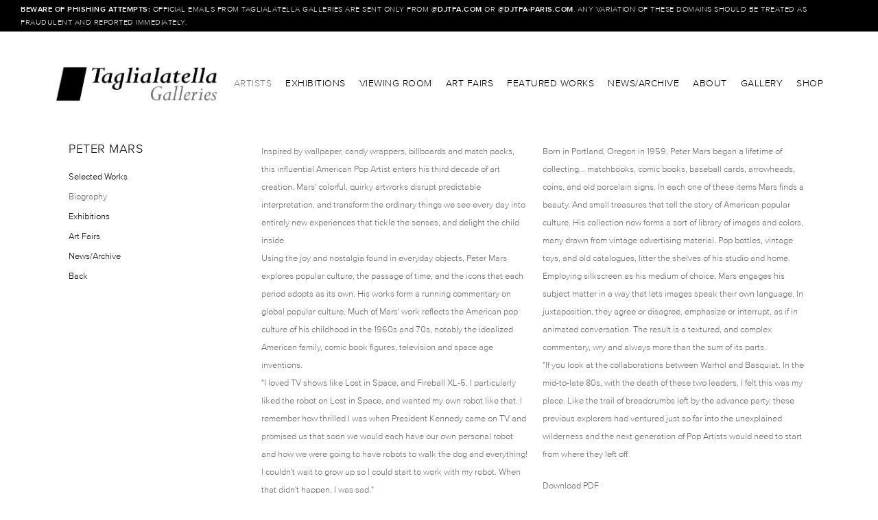

--- FILE ---
content_type: text/html; charset=UTF-8
request_url: https://www.taglialatellagalleries.com/artists/peter-mars/biography
body_size: 18504
content:
    <!DOCTYPE html>
    <html lang="en">
    <head>
        <meta charset='utf-8'>
        <meta content='width=device-width, initial-scale=1.0, user-scalable=yes' name='viewport'>

        
        <link rel="stylesheet" href="https://cdnjs.cloudflare.com/ajax/libs/Swiper/4.4.6/css/swiper.min.css"
              integrity="sha256-5l8WteQfd84Jq51ydHtcndbGRvgCVE3D0+s97yV4oms=" crossorigin="anonymous" />

                            <link rel="stylesheet" href="/build/frontendBase.c4f2e1f3.css">
        
        
        
        
        
                        <meta name="description" content="Since 1978 the name Taglialatella has been synonymous with Modern and Contemporary art in New York City and around the world, specializing primarily in the Pop and Street Art movements over the past decade-plus. Exhibiting paintings, sculptures, and works on paper from blue chip names of the secondary market, as well as promoting the work of internationally renowned living artists, Taglialatella Galleries has become a destination for long-time art collectors and newcomers alike.

While New York City remains the flagship gallery space, located in a two-story, free-standing building on 10th Ave. in the heart of Chelsea’s art district, Taglialatella has expanded its program in the 21st century to feature permanent locations in Palm Beach, Florida, Paris, France and most recently Toronto, Canada. Each location welcomes guests to enjoy dedicated artist exhibitions, opening parties, special events, public art installations and remote activations such as art fairs, mural festivals, and pop-up shows, among other projects.

Recently, gallery founder Dominic Taglialatella ushered in new partners to form a gallery ownership group—including Taglialatella Galleries&#039; President, Brian Swarts; Director of Taglialatella Toronto, Alan Ganev; and Ink Entertainment proprietors Charles Khabouth and Danny Soberano—working together to bring the gallery and its locations forward and to future generations of collectors. With an expanding roster of artists, events, and quality inventory, Taglialatella looks to remain at the forefront of the ever-expanding desire to collect, enjoy and experience the art and culture of yesterday, today and tomorrow.">



<title>Peter Mars - Artists - TAGLIALATELLA GALLERIES</title>

    <link rel="shortcut icon" href="https://s3.amazonaws.com/files.collageplatform.com.prod/image_cache/favicon/application/5522e07707a72c467b82d9d3/62bac86596f77f17623322975240e519.png">


	<meta property="og:description" content="Since 1978 the name Taglialatella has been synonymous with Modern and Contemporary art in New York City and around the world, specializing primarily in the Pop and Street Art movements over the past decade-plus. Exhibiting paintings, sculptures, and works on paper from blue chip names of the secondary market, as well as promoting the work of internationally renowned living artists, Taglialatella Galleries has become a destination for long-time art collectors and newcomers alike.

While New York City remains the flagship gallery space, located in a two-story, free-standing building on 10th Ave. in the heart of Chelsea’s art district, Taglialatella has expanded its program in the 21st century to feature permanent locations in Palm Beach, Florida, Paris, France and most recently Toronto, Canada. Each location welcomes guests to enjoy dedicated artist exhibitions, opening parties, special events, public art installations and remote activations such as art fairs, mural festivals, and pop-up shows, among other projects.

Recently, gallery founder Dominic Taglialatella ushered in new partners to form a gallery ownership group—including Taglialatella Galleries&#039; President, Brian Swarts; Director of Taglialatella Toronto, Alan Ganev; and Ink Entertainment proprietors Charles Khabouth and Danny Soberano—working together to bring the gallery and its locations forward and to future generations of collectors. With an expanding roster of artists, events, and quality inventory, Taglialatella looks to remain at the forefront of the ever-expanding desire to collect, enjoy and experience the art and culture of yesterday, today and tomorrow." />

	<meta property="twitter:description" content="Since 1978 the name Taglialatella has been synonymous with Modern and Contemporary art in New York City and around the world, specializing primarily in the Pop and Street Art movements over the past decade-plus. Exhibiting paintings, sculptures, and works on paper from blue chip names of the secondary market, as well as promoting the work of internationally renowned living artists, Taglialatella Galleries has become a destination for long-time art collectors and newcomers alike.

While New York City remains the flagship gallery space, located in a two-story, free-standing building on 10th Ave. in the heart of Chelsea’s art district, Taglialatella has expanded its program in the 21st century to feature permanent locations in Palm Beach, Florida, Paris, France and most recently Toronto, Canada. Each location welcomes guests to enjoy dedicated artist exhibitions, opening parties, special events, public art installations and remote activations such as art fairs, mural festivals, and pop-up shows, among other projects.

Recently, gallery founder Dominic Taglialatella ushered in new partners to form a gallery ownership group—including Taglialatella Galleries&#039; President, Brian Swarts; Director of Taglialatella Toronto, Alan Ganev; and Ink Entertainment proprietors Charles Khabouth and Danny Soberano—working together to bring the gallery and its locations forward and to future generations of collectors. With an expanding roster of artists, events, and quality inventory, Taglialatella looks to remain at the forefront of the ever-expanding desire to collect, enjoy and experience the art and culture of yesterday, today and tomorrow." />
<link type="text/css" rel="stylesheet" href="//fast.fonts.net/cssapi/54c78640-f410-4c81-a779-0e6fb2849b7b.css"/>
<meta name="google-site-verification" content="xaAgsX68nnsfdzOi8P3X9JBCRfYORVz_Gr84m9w3kIc" />
<script type="text/javascript">if(window.location.pathname=='/Instagram'){window.location='https://have2have.it/taglialatellagalleries'}</script>
        
        <link rel="stylesheet" type="text/css" href="/style.562cfc37bb6cea709bf20ba4cb1ce79f.css"/>


        
            <script type="text/javascript">
        if (!location.hostname.match(/^www\./)) {
          if (['taglialatellagalleries.com'].indexOf(location.hostname) > -1) {
            location.href = location.href.replace(/^(https?:\/\/)/, '$1www.')
          }
        }
    </script>


        <script src="//ajax.googleapis.com/ajax/libs/jquery/1.11.2/jquery.min.js"></script>

        <script src="https://cdnjs.cloudflare.com/ajax/libs/Swiper/4.4.6/js/swiper.min.js"
                integrity="sha256-dl0WVCl8jXMBZfvnMeygnB0+bvqp5wBqqlZ8Wi95lLo=" crossorigin="anonymous"></script>

        <script src="https://cdnjs.cloudflare.com/ajax/libs/justifiedGallery/3.6.5/js/jquery.justifiedGallery.min.js"
                integrity="sha256-rhs3MvT999HOixvXXsaSNWtoiKOfAttIR2dM8QzeVWI=" crossorigin="anonymous"></script>

        <script>window.jQuery || document.write('<script src=\'/build/jquery.8548b367.js\'><\/script>');</script>

                    <script src="/build/runtime.d94b3b43.js"></script><script src="/build/jquery.8548b367.js"></script>
            <script src="/build/jquery.nicescroll.min.js.db5e58ee.js"></script>
            <script src="/build/jquery.lazyload.min.js.32226264.js"></script>
            <script src="/build/vendorJS.fffaa30c.js"></script>
        
        <script src="https://cdnjs.cloudflare.com/ajax/libs/jarallax/1.12.4/jarallax.min.js" integrity="sha512-XiIA4eXSY4R7seUKlpZAfPPNz4/2uzQ+ePFfimSk49Rtr/bBngfB6G/sE19ti/tf/pJ2trUbFigKXFZLedm4GQ==" crossorigin="anonymous" referrerpolicy="no-referrer"></script>

                    <script type="text/javascript">
                var langInUrl = false;
                var closeText = "Close";
                var zoomText = "Zoom";
            </script>
        
        <script type="text/javascript">
                        $(document).ready(function () {
                $('body>#supersized, body>#supersized-loader').remove();
            });
            var screens = {
        'featured-works': {
            masterType: 'imagewithdescription',
            configuration: ["enable_thumbnail_view"]
        },
    };
var frontendParams = {
    currentScreen: 'biography',
};


        </script>

                    <script src="/build/headerCompiledJS.3b1cf68a.js"></script>
        
        
        <script src="/build/frontendBase.4818ec01.js"></script>

        
                    <script data-account="D8DT6rhNMS" src="https://cdn.userway.org/widget.js"></script>
        
        
                    <script type="text/javascript" src="/scripts.61419f0bbd3a131348894d684aa33995.js"></script>

                <script src="https://www.recaptcha.net/recaptcha/api.js?render=6LfIL6wZAAAAAPw-ECVAkdIFKn-8ZQe8-N_5kUe8"></script>
    </head>
    <body data-email-protected=""
          data-section-key="artists"
          data-section-id="5522e0af07a72c047b82d9d3"
         class="
                                    s-artists            detail-page            
        ">
                <input type="hidden" value="" id="email-protected-header"/>
        <input type="hidden" value="" id="email-protected-description"/>
        <input type="hidden" value="First Name" id="email-protected-first-name-field-text"/>
        <input type="hidden" value="Last Name" id="email-protected-last-name-field-text"/>
        <input type="hidden" value="Email" id="email-protected-email-field-text"/>
        <input type="hidden" value="Subscribe" id="email-protected-subscribe-button-text"/>

                    <header class='main-header
                '>
                <div class='container'>
                    <a class='logo' href='/'><img itemprop="image" class="alt-standard" alt="Taglialatella Galleries" src="https://s3.amazonaws.com/files.collageplatform.com.prod/application/5522e07707a72c467b82d9d3/83adea19ea97d0c05b974cf9a6cd148c.jpeg" width="240"/></a><nav class='main'><a href="/artists" class="active">Artists</a><a href="/exhibitions">Exhibitions</a><a href="https://viewingroom.taglialatellagalleries.com/" target="_blank">Viewing Room</a><a href="/art-fairs">Art Fairs</a><a href="/featured-works">Featured Works</a><a href="/news-archive">News/Archive</a><a href="/about">About</a><a href="/gallery">Gallery</a><a href="/shop">Shop</a></nav><nav class='languages'></nav><div class="mobile-menu-wrapper"><nav class='mobile'><a class="menu" href="#">Menu</a><div class="navlinks"><a href="/artists" class="active">Artists</a><a href="/exhibitions">Exhibitions</a><a href="https://viewingroom.taglialatellagalleries.com/" target="_blank">Viewing Room</a><a href="/art-fairs">Art Fairs</a><a href="/featured-works">Featured Works</a><a href="/news-archive">News/Archive</a><a href="/about">About</a><a href="/gallery">Gallery</a><a href="/shop">Shop</a></div></nav></div>
                </div>
            </header>
                    <div id="contentWrapper" tabindex="-1" class="contentWrapper">
                        
<section class='combined_childpage'>
    <div class="container">
        <div class="sidebar-left">
                        



    
                                                                                                    
<div class="container page-header-container"><header class="section-header divider page-header
                    
                                                            "><span class='item-header'><h1>Peter Mars</h1></span><span class="links"><a class='history
                active-default'
                href="/artists/peter-mars/slideshow?view=multiple-sliders"
                                                            
                            data-lang-en="/artists/peter-mars/featured-works?view=multiple-sliders"
            
            >
                Selected Works
            </a><a class='ajax history active'
            data-disabled-preloader-classes=".bx-image"
           data-view="slider"
           data-screen="biography"
           data-urls="/artists/peter-mars/biography"
            href="/artists/peter-mars/biography"
                                                        
                                            data-lang-en="/artists/peter-mars/biography"
                        
        >
            Biography
        </a><a class="history ajax"
            href="/artists/peter-mars/exhibitions"
                                    
                            data-lang-en="/artists/peter-mars/exhibitions"
            
        >
            Exhibitions
            </a><a class="history ajax"
            href="/artists/peter-mars/art-fairs"
                                    
                            data-lang-en="/artists/peter-mars/art-fairs"
            
        >
            Art Fairs
            </a><a class="history ajax"
            href="/artists/peter-mars/news-archive"
                                    
                                            data-lang-en="/artists/peter-mars/news-archive"
                        
        >
            News/Archive
            </a><a href='/' class="link-back back-link back">Back</a></span></header></div>
        </div>
        <div class="sidebar-right">
                            <div id="content">
                                                                                                                                                                                                            <div id='screen-biography'><div class='container'><div class='text-two-columns'><div class='content paragraph-styling'><div class="left"><p><span style="line-height: 1.6;">Inspired by wallpaper, candy wrappers, billboards and match packs, this influential American Pop Artist enters his third decade of art creation. Mars&#39; colorful, quirky artworks disrupt predictable interpretation, and transform the ordinary things we see every day into entirely new experiences that tickle the senses, and delight the child inside.</span></p><p>Using the joy and nostalgia found in everyday objects, Peter Mars explores popular culture, the passage of time, and the icons that each period adopts as its own. His works form a running commentary on global popular culture.&nbsp;Much of Mars&#39; work reflects the American pop culture of his childhood in the 1960s and 70s, notably the idealized American family, comic book figures, television and space age inventions.</p><p>&quot;I loved TV shows like Lost in Space, and Fireball XL-5. I particularly liked the robot on Lost in Space, and wanted my own robot like that. I remember how thrilled I was when President Kennedy came on TV and promised us that soon we would each have our own personal robot and how we were going to have robots to walk the dog and everything! I couldn&#39;t wait to grow up so I could start to work with my robot. When that didn&#39;t happen, I was sad.&quot;</p></div><div class="right"><p><span style="line-height: 1.6;">Born in Portland, Oregon in 1959, Peter Mars began a lifetime of collecting&hellip; matchbooks, comic books, baseball cards, arrowheads, coins, and old porcelain signs. In each one of these items Mars finds a beauty. And small treasures that tell the story of American popular culture. His collection now forms a sort of library of images and colors, many drawn from vintage advertising material. Pop bottles, vintage toys, and old catalogues, litter the shelves of his studio and home.</span></p><p>Employing silkscreen as his medium of choice, Mars engages his subject matter in a way that lets images speak their own language. In juxtaposition, they agree or disagree, emphasize or interrupt, as if in animated conversation. The result is a textured, and complex commentary, wry and always more than the sum of its parts.</p><p>&quot;If you look at the collaborations between Warhol and Basquiat. In the mid-to-late 80s, with the death of these two leaders, I felt this was my place. Like the trail of breadcrumbs left by the advance party, these previous explorers had ventured just so far into the unexplained wilderness and the next generation of Pop Artists would need to start from where they left off.</p><div class="links in-text"><a class='file' href='/attachment/en/5522e07707a72c467b82d9d3/TextTwoColumnsWithFile/55b7cb054bd750987989a6c2' target="_blank">Download PDF</a></div></div></div></div></div></div>
            </div>
                                                            </div>
        <div class="clearfix"></div>
    </div>
</section>

                </div>
                        
<footer class="divider show4col"><span class="container clearfix"><div class='divider'></div><div class='footer-cols'><div class="footer-col1"><p><a href="/gallery">New York</a>&nbsp;</p></div><div class="footer-col2"><p><a href="/gallery" style="line-height: 20.7999992370605px;">Palm Beach</a></p></div><div class="footer-col3"><p><a href="/gallery" style="line-height: 20.7999992370605px;">Paris</a></p></div><div class="footer-col4"><p><a href="/gallery" style="line-height: 20.7999992370605px;">Toronto</a></p></div></div><div class="footer-social"><a href="http://eepurl.com/dtEFw1" target="_blank"> Subscribe</a><a href="https://instagram.com/taglialatellagalleries/" target="_blank"><img itemprop="image" src="https://static-assets.artlogic.net/w_200,h_50,c_limit/exhibit-e/5522e07707a72c467b82d9d3/c287edd476d27515445edb708091b6f6.png" alt=""/></a><a href="https://twitter.com/taglialatella" target="_blank"><img itemprop="image" src="https://static-assets.artlogic.net/w_200,h_50,c_limit/exhibit-e/5522e07707a72c467b82d9d3/40db4efb5a41df655775fa280646520e.png" alt=""/></a><a href="https://www.facebook.com/taglialatellagalleries/?ref=aymt_homepage_panel" target="_blank"><img itemprop="image" src="https://static-assets.artlogic.net/w_200,h_50,c_limit/exhibit-e/5522e07707a72c467b82d9d3/b239804873695d4f09d4a1ed53819de1.png" alt=""/></a><a href="https://www.artsy.net/taglialatella-galleries" target="_blank"><img itemprop="image" src="https://static-assets.artlogic.net/w_200,h_50,c_limit/exhibit-e/5522e07707a72c467b82d9d3/43ed6823edbc3b1a3fc12a60413c78a9.png" alt=""/></a></div></span></footer>
                </body>
    </html>


--- FILE ---
content_type: text/html; charset=UTF-8
request_url: https://www.taglialatellagalleries.com/alert
body_size: 748
content:
            <div id="contentWrapper" tabindex="-1" class="contentWrapper">
                    

<section class='custom_page'>
       

                                            <section id="wrapper-alert-site-top">
            <div id='screen-alert-site-top'>
<div class="container"><div class='text-one-column paragraph-styling'>
    <div class='content'>
            <p><strong>BEWARE OF PHISHING ATTEMPTS:&nbsp;</strong>Official emails from Taglialatella Galleries are sent&nbsp;only&nbsp;from&nbsp;@<strong>djtfa.com&nbsp;</strong>or&nbsp;@<strong>djtfa-paris.com</strong>. Any variation of these domains should be treated as fraudulent and reported immediately.</p>                                        
    </div>        
</div></div></div>

                </section>                
        </section>        
                </div>
            

--- FILE ---
content_type: text/javascript; charset=UTF-8
request_url: https://www.taglialatellagalleries.com/scripts.61419f0bbd3a131348894d684aa33995.js
body_size: 3384
content:
$( document ).bind('ready', function() {


// ALERT SITE TOP    
    $('<div id="ee-alert-site-top"><div class="container"></div></div>').prependTo('body');
    $( "#ee-alert-site-top > div" ).load( "/alert #wrapper-alert-site-top .content p:first-of-type", function() {
    });


});
















$( document ).bind("ready",function() {
    
//     $(".s-shop.detail-page section#embed").appendTo(".s-shop.detail-page #screen-press-release .text-two-columns .right p:last-of-type");
    
// SHOP DETAIL PAGE - MOVE EMBED
    // $(".s-shop1.detail-page section#embed").appendTo(".s-shop1.detail-page section#description p:last-of-type");

    
    
});




$( document ).bind("ready ajaxComplete",function() {
    
// SHOP DETAIL PAGE - MOVE DESCRIPTION
    $(".s-shop1.detail-page section#description").each(function(){
        $(this).appendTo(".sidebar-left");
    }); 
    

});



// // TEMP REDIRECT
// if (document.location.pathname.indexOf("/exhibitions/russell-young-femme-fatale") == 0) {
//     window.location.href = '/news/zevs-liquid-assets-at-taglialatella-galleries';
// }





// ------------------------------------------------------------------------------
// ------------------------------------------------------------------------------
// ------------------------------------------------------------------------------
// XL SLIDESHOW
// function getResolveUrl(file, filter) {
//     return '/custom/media/cache/resolve/' + filter + '/' + file;
// }

// collageDispatcher.on('bxslider.beforePreload', function(config) {
//     if ($(".slider figure img").length) {
//         $('.slider figure img').each(function() {
//             var match = $(this).data('src').match(/([a-f0-9]{24}\/[a-f0-9]{32}\.\w{3,4})$/);
//             if (!match) {
//                 return;
//             }

//             var imgPath = match[1];
//             var src = getResolveUrl(imgPath, 'enlarge');

//             $(this).data('src', src).attr('data-src', src).attr('src', src);

//             if (typeof $(this).data('srcset') !== 'undefined') {
//                 var srcset = getResolveUrl(imgPath, 'enlarge') + ' 1x, ' + getResolveUrl(imgPath, 'enlarge_2x') + ' 2x';
//                 $(this).data('srcset', srcset).attr('data-srcset', srcset).attr('srcset', srcset);
//             }
//         });
//     }
// });










// ------------------------------------------------------------------------------
// ------------------------------------------------------------------------------
// ------------------------------------------------------------------------------
// XL THUMBNAILS
// $( document ).bind('ready ajaxComplete', function() {
//     if ($(".thumbnails img").length) {
//         $('.thumbnails img').each(function() {
//             var match = $(this).attr('src').match(/([a-f0-9]{24}\/[a-f0-9]{32}\.\w{3,4})$/);
//             if (!match) {
//                 return;
//             }

//             var imgPath = match[1];
//             var src = getResolveUrl(imgPath, '1010x580_fit');

//             $(this).attr('src', src);

//             if (typeof $(this).attr('srcset') !== 'undefined') {
//                 var srcset = getResolveUrl(imgPath, '1010x580_fit') + ' 1x, ' + getResolveUrl(imgPath, '1010x580_fit') + ' 2x';
//                 $(this).attr('srcset', srcset);
//             }
//         });
//     }
// });
   